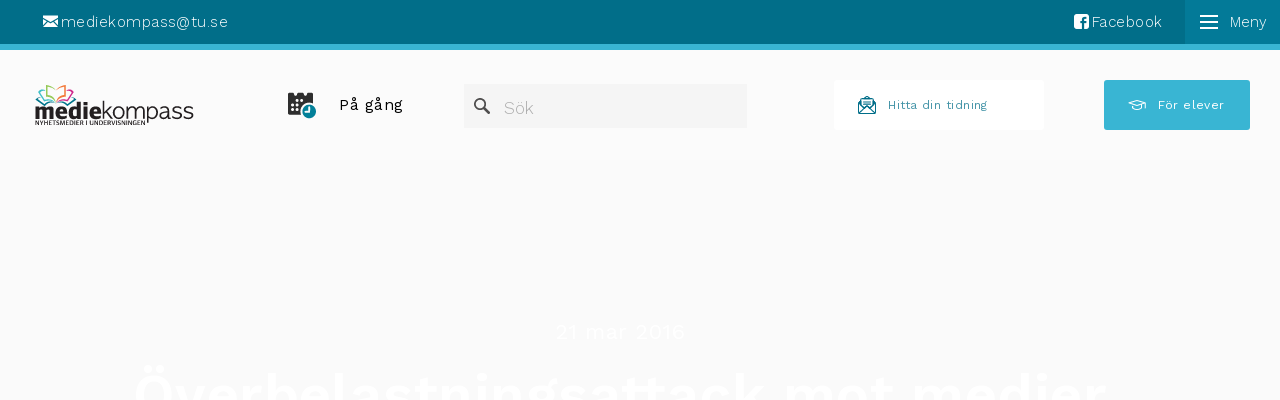

--- FILE ---
content_type: text/html; charset=UTF-8
request_url: https://mediekompass.se/nyheter/1682/
body_size: 13812
content:
<!DOCTYPE html>
<!--[if lte IE 8]><html class="ie ie8" lang="sv-SE"><![endif]-->
<!--[if IE 9]><html class="ie ie9" lang="sv-SE"><![endif]-->
<!--[if lt IE 9]><![endif]-->
<!--[if gt IE 9]><!-->
<html lang="sv-SE">
<!--<![endif]-->

<head>
    <meta charset="UTF-8" />
    <meta http-equiv="X-UA-Compatible" content="IE=edge,chrome=1" />
    <title>Överbelastningsattack mot medier - Mediekompass</title>
    <meta name="viewport" content="width=device-width, initial-scale=1, maximum-scale=1">
    <link rel="icon" type="image/x-icon" href="https://mediekompass.se/wp-content/themes/mediekompass23/assets/src/images/favicon.ico" />
        <link rel="icon" type="image/png" href="https://mediekompass.se/wp-content/themes/mediekompass23/assets/src/images/favicon.png" />
    <!-- <script src="https://mediekompass.se/wp-content/themes/mediekompass23/assets/src/js/core/modernizr.min.js"></script> -->
                <style type="text/css">
            @font-face {
              font-family: "mediekompass";
              font-weight: normal;
              font-style: normal;
              src: url("https://mediekompass.se/wp-content/themes/mediekompass23/assets/src/fonts/mediekompass.eot");
              src: url("https://mediekompass.se/wp-content/themes/mediekompass23/assets/src/fonts/mediekompass.eot?#iefix") format("embedded-opentype"),
                   url("https://mediekompass.se/wp-content/themes/mediekompass23/assets/src/fonts/mediekompass.woff") format("woff"),
                   url("https://mediekompass.se/wp-content/themes/mediekompass23/assets/src/fonts/mediekompass.ttf") format("truetype"),
                   url("https://mediekompass.se/wp-content/themes/mediekompass23/assets/src/fonts/mediekompass.svg#mediekompass") format("svg"); }
        </style>
        <!-- <link rel="stylesheet" type="text/css" media="all" href="" /> -->
    <link href="https://mediekompass.se/wp-content/themes/mediekompass23/assets/dist/print.css" media="print" rel="stylesheet" type="text/css" />
    <meta name='robots' content='index, follow, max-image-preview:large, max-snippet:-1, max-video-preview:-1' />
<script id="cookieyes" type="text/javascript" src="https://cdn-cookieyes.com/client_data/55e702a2f5d5ca54563ce90d/script.js"></script>
            <script data-no-defer="1" data-ezscrex="false" data-cfasync="false" data-pagespeed-no-defer data-cookieconsent="ignore">
                var ctPublicFunctions = {"_ajax_nonce":"90d33797bf","_rest_nonce":"98a53d43ea","_ajax_url":"\/wp-admin\/admin-ajax.php","_rest_url":"https:\/\/mediekompass.se\/wp-json\/","data__cookies_type":"none","data__ajax_type":"rest","data__bot_detector_enabled":"1","data__frontend_data_log_enabled":1,"cookiePrefix":"","wprocket_detected":false,"host_url":"mediekompass.se","text__ee_click_to_select":"Click to select the whole data","text__ee_original_email":"The complete one is","text__ee_got_it":"Got it","text__ee_blocked":"Blocked","text__ee_cannot_connect":"Cannot connect","text__ee_cannot_decode":"Can not decode email. Unknown reason","text__ee_email_decoder":"CleanTalk email decoder","text__ee_wait_for_decoding":"The magic is on the way!","text__ee_decoding_process":"Please wait a few seconds while we decode the contact data."}
            </script>
        
            <script data-no-defer="1" data-ezscrex="false" data-cfasync="false" data-pagespeed-no-defer data-cookieconsent="ignore">
                var ctPublic = {"_ajax_nonce":"90d33797bf","settings__forms__check_internal":"0","settings__forms__check_external":"0","settings__forms__force_protection":"0","settings__forms__search_test":"1","settings__forms__wc_add_to_cart":"0","settings__data__bot_detector_enabled":"1","settings__sfw__anti_crawler":0,"blog_home":"https:\/\/mediekompass.se\/","pixel__setting":"3","pixel__enabled":false,"pixel__url":null,"data__email_check_before_post":"1","data__email_check_exist_post":"1","data__cookies_type":"none","data__key_is_ok":true,"data__visible_fields_required":true,"wl_brandname":"Anti-Spam by CleanTalk","wl_brandname_short":"CleanTalk","ct_checkjs_key":2022936955,"emailEncoderPassKey":"8fe6418c35530030248cad81b0f4b9d9","bot_detector_forms_excluded":"W10=","advancedCacheExists":false,"varnishCacheExists":false,"wc_ajax_add_to_cart":false}
            </script>
        
	<!-- This site is optimized with the Yoast SEO plugin v26.7 - https://yoast.com/wordpress/plugins/seo/ -->
	<meta name="description" content="Flera svenska mediehus utsattes för en kraftfull överbelastningsattack i lördags. Dagens Nyheter, Många deltar ofrivilligt i attacken Svenska Dagbladet," />
	<link rel="canonical" href="https://mediekompass.se/nyheter/1682/" />
	<meta property="og:locale" content="sv_SE" />
	<meta property="og:type" content="article" />
	<meta property="og:title" content="Överbelastningsattack mot medier - Mediekompass" />
	<meta property="og:description" content="Flera svenska mediehus utsattes för en kraftfull överbelastningsattack i lördags. Dagens Nyheter, Många deltar ofrivilligt i attacken Svenska Dagbladet," />
	<meta property="og:url" content="https://mediekompass.se/nyheter/1682/" />
	<meta property="og:site_name" content="Mediekompass" />
	<meta property="article:modified_time" content="2016-03-21T08:45:46+00:00" />
	<meta property="og:image" content="https://mediekompass.se/wp-content/uploads/2014/05/tidningsbunt_S.jpg" />
	<meta property="og:image:width" content="320" />
	<meta property="og:image:height" content="217" />
	<meta property="og:image:type" content="image/jpeg" />
	<script type="application/ld+json" class="yoast-schema-graph">{"@context":"https://schema.org","@graph":[{"@type":"WebPage","@id":"https://mediekompass.se/nyheter/1682/","url":"https://mediekompass.se/nyheter/1682/","name":"Överbelastningsattack mot medier - Mediekompass","isPartOf":{"@id":"https://mediekompass.se/#website"},"datePublished":"2016-03-21T08:03:09+00:00","dateModified":"2016-03-21T08:45:46+00:00","description":"Flera svenska mediehus utsattes för en kraftfull överbelastningsattack i lördags. Dagens Nyheter, Många deltar ofrivilligt i attacken Svenska Dagbladet,","breadcrumb":{"@id":"https://mediekompass.se/nyheter/1682/#breadcrumb"},"inLanguage":"sv-SE","potentialAction":[{"@type":"ReadAction","target":["https://mediekompass.se/nyheter/1682/"]}]},{"@type":"BreadcrumbList","@id":"https://mediekompass.se/nyheter/1682/#breadcrumb","itemListElement":[{"@type":"ListItem","position":1,"name":"News","item":"https://mediekompass.se/nyheter/"},{"@type":"ListItem","position":2,"name":"Överbelastningsattack mot medier"}]},{"@type":"WebSite","@id":"https://mediekompass.se/#website","url":"https://mediekompass.se/","name":"Mediekompass","description":"Nyhetsmedier i undervisningen","potentialAction":[{"@type":"SearchAction","target":{"@type":"EntryPoint","urlTemplate":"https://mediekompass.se/?s={search_term_string}"},"query-input":{"@type":"PropertyValueSpecification","valueRequired":true,"valueName":"search_term_string"}}],"inLanguage":"sv-SE"}]}</script>
	<!-- / Yoast SEO plugin. -->


<link rel='dns-prefetch' href='//fd.cleantalk.org' />
<link rel='dns-prefetch' href='//cdn.polyfill.io' />
<link rel='dns-prefetch' href='//maps.googleapis.com' />
<link rel='dns-prefetch' href='//meet.jit.si' />
<link rel='dns-prefetch' href='//fonts.googleapis.com' />
<link rel="alternate" title="oEmbed (JSON)" type="application/json+oembed" href="https://mediekompass.se/wp-json/oembed/1.0/embed?url=https%3A%2F%2Fmediekompass.se%2Fnyheter%2F1682%2F" />
<link rel="alternate" title="oEmbed (XML)" type="text/xml+oembed" href="https://mediekompass.se/wp-json/oembed/1.0/embed?url=https%3A%2F%2Fmediekompass.se%2Fnyheter%2F1682%2F&#038;format=xml" />
<style id='wp-img-auto-sizes-contain-inline-css' type='text/css'>
img:is([sizes=auto i],[sizes^="auto," i]){contain-intrinsic-size:3000px 1500px}
/*# sourceURL=wp-img-auto-sizes-contain-inline-css */
</style>
<style id='wp-emoji-styles-inline-css' type='text/css'>

	img.wp-smiley, img.emoji {
		display: inline !important;
		border: none !important;
		box-shadow: none !important;
		height: 1em !important;
		width: 1em !important;
		margin: 0 0.07em !important;
		vertical-align: -0.1em !important;
		background: none !important;
		padding: 0 !important;
	}
/*# sourceURL=wp-emoji-styles-inline-css */
</style>
<style id='wp-block-library-inline-css' type='text/css'>
:root{--wp-block-synced-color:#7a00df;--wp-block-synced-color--rgb:122,0,223;--wp-bound-block-color:var(--wp-block-synced-color);--wp-editor-canvas-background:#ddd;--wp-admin-theme-color:#007cba;--wp-admin-theme-color--rgb:0,124,186;--wp-admin-theme-color-darker-10:#006ba1;--wp-admin-theme-color-darker-10--rgb:0,107,160.5;--wp-admin-theme-color-darker-20:#005a87;--wp-admin-theme-color-darker-20--rgb:0,90,135;--wp-admin-border-width-focus:2px}@media (min-resolution:192dpi){:root{--wp-admin-border-width-focus:1.5px}}.wp-element-button{cursor:pointer}:root .has-very-light-gray-background-color{background-color:#eee}:root .has-very-dark-gray-background-color{background-color:#313131}:root .has-very-light-gray-color{color:#eee}:root .has-very-dark-gray-color{color:#313131}:root .has-vivid-green-cyan-to-vivid-cyan-blue-gradient-background{background:linear-gradient(135deg,#00d084,#0693e3)}:root .has-purple-crush-gradient-background{background:linear-gradient(135deg,#34e2e4,#4721fb 50%,#ab1dfe)}:root .has-hazy-dawn-gradient-background{background:linear-gradient(135deg,#faaca8,#dad0ec)}:root .has-subdued-olive-gradient-background{background:linear-gradient(135deg,#fafae1,#67a671)}:root .has-atomic-cream-gradient-background{background:linear-gradient(135deg,#fdd79a,#004a59)}:root .has-nightshade-gradient-background{background:linear-gradient(135deg,#330968,#31cdcf)}:root .has-midnight-gradient-background{background:linear-gradient(135deg,#020381,#2874fc)}:root{--wp--preset--font-size--normal:16px;--wp--preset--font-size--huge:42px}.has-regular-font-size{font-size:1em}.has-larger-font-size{font-size:2.625em}.has-normal-font-size{font-size:var(--wp--preset--font-size--normal)}.has-huge-font-size{font-size:var(--wp--preset--font-size--huge)}.has-text-align-center{text-align:center}.has-text-align-left{text-align:left}.has-text-align-right{text-align:right}.has-fit-text{white-space:nowrap!important}#end-resizable-editor-section{display:none}.aligncenter{clear:both}.items-justified-left{justify-content:flex-start}.items-justified-center{justify-content:center}.items-justified-right{justify-content:flex-end}.items-justified-space-between{justify-content:space-between}.screen-reader-text{border:0;clip-path:inset(50%);height:1px;margin:-1px;overflow:hidden;padding:0;position:absolute;width:1px;word-wrap:normal!important}.screen-reader-text:focus{background-color:#ddd;clip-path:none;color:#444;display:block;font-size:1em;height:auto;left:5px;line-height:normal;padding:15px 23px 14px;text-decoration:none;top:5px;width:auto;z-index:100000}html :where(.has-border-color){border-style:solid}html :where([style*=border-top-color]){border-top-style:solid}html :where([style*=border-right-color]){border-right-style:solid}html :where([style*=border-bottom-color]){border-bottom-style:solid}html :where([style*=border-left-color]){border-left-style:solid}html :where([style*=border-width]){border-style:solid}html :where([style*=border-top-width]){border-top-style:solid}html :where([style*=border-right-width]){border-right-style:solid}html :where([style*=border-bottom-width]){border-bottom-style:solid}html :where([style*=border-left-width]){border-left-style:solid}html :where(img[class*=wp-image-]){height:auto;max-width:100%}:where(figure){margin:0 0 1em}html :where(.is-position-sticky){--wp-admin--admin-bar--position-offset:var(--wp-admin--admin-bar--height,0px)}@media screen and (max-width:600px){html :where(.is-position-sticky){--wp-admin--admin-bar--position-offset:0px}}

/*# sourceURL=wp-block-library-inline-css */
</style><style id='global-styles-inline-css' type='text/css'>
:root{--wp--preset--aspect-ratio--square: 1;--wp--preset--aspect-ratio--4-3: 4/3;--wp--preset--aspect-ratio--3-4: 3/4;--wp--preset--aspect-ratio--3-2: 3/2;--wp--preset--aspect-ratio--2-3: 2/3;--wp--preset--aspect-ratio--16-9: 16/9;--wp--preset--aspect-ratio--9-16: 9/16;--wp--preset--color--black: #000000;--wp--preset--color--cyan-bluish-gray: #abb8c3;--wp--preset--color--white: #ffffff;--wp--preset--color--pale-pink: #f78da7;--wp--preset--color--vivid-red: #cf2e2e;--wp--preset--color--luminous-vivid-orange: #ff6900;--wp--preset--color--luminous-vivid-amber: #fcb900;--wp--preset--color--light-green-cyan: #7bdcb5;--wp--preset--color--vivid-green-cyan: #00d084;--wp--preset--color--pale-cyan-blue: #8ed1fc;--wp--preset--color--vivid-cyan-blue: #0693e3;--wp--preset--color--vivid-purple: #9b51e0;--wp--preset--gradient--vivid-cyan-blue-to-vivid-purple: linear-gradient(135deg,rgb(6,147,227) 0%,rgb(155,81,224) 100%);--wp--preset--gradient--light-green-cyan-to-vivid-green-cyan: linear-gradient(135deg,rgb(122,220,180) 0%,rgb(0,208,130) 100%);--wp--preset--gradient--luminous-vivid-amber-to-luminous-vivid-orange: linear-gradient(135deg,rgb(252,185,0) 0%,rgb(255,105,0) 100%);--wp--preset--gradient--luminous-vivid-orange-to-vivid-red: linear-gradient(135deg,rgb(255,105,0) 0%,rgb(207,46,46) 100%);--wp--preset--gradient--very-light-gray-to-cyan-bluish-gray: linear-gradient(135deg,rgb(238,238,238) 0%,rgb(169,184,195) 100%);--wp--preset--gradient--cool-to-warm-spectrum: linear-gradient(135deg,rgb(74,234,220) 0%,rgb(151,120,209) 20%,rgb(207,42,186) 40%,rgb(238,44,130) 60%,rgb(251,105,98) 80%,rgb(254,248,76) 100%);--wp--preset--gradient--blush-light-purple: linear-gradient(135deg,rgb(255,206,236) 0%,rgb(152,150,240) 100%);--wp--preset--gradient--blush-bordeaux: linear-gradient(135deg,rgb(254,205,165) 0%,rgb(254,45,45) 50%,rgb(107,0,62) 100%);--wp--preset--gradient--luminous-dusk: linear-gradient(135deg,rgb(255,203,112) 0%,rgb(199,81,192) 50%,rgb(65,88,208) 100%);--wp--preset--gradient--pale-ocean: linear-gradient(135deg,rgb(255,245,203) 0%,rgb(182,227,212) 50%,rgb(51,167,181) 100%);--wp--preset--gradient--electric-grass: linear-gradient(135deg,rgb(202,248,128) 0%,rgb(113,206,126) 100%);--wp--preset--gradient--midnight: linear-gradient(135deg,rgb(2,3,129) 0%,rgb(40,116,252) 100%);--wp--preset--font-size--small: 13px;--wp--preset--font-size--medium: 20px;--wp--preset--font-size--large: 36px;--wp--preset--font-size--x-large: 42px;--wp--preset--spacing--20: 0.44rem;--wp--preset--spacing--30: 0.67rem;--wp--preset--spacing--40: 1rem;--wp--preset--spacing--50: 1.5rem;--wp--preset--spacing--60: 2.25rem;--wp--preset--spacing--70: 3.38rem;--wp--preset--spacing--80: 5.06rem;--wp--preset--shadow--natural: 6px 6px 9px rgba(0, 0, 0, 0.2);--wp--preset--shadow--deep: 12px 12px 50px rgba(0, 0, 0, 0.4);--wp--preset--shadow--sharp: 6px 6px 0px rgba(0, 0, 0, 0.2);--wp--preset--shadow--outlined: 6px 6px 0px -3px rgb(255, 255, 255), 6px 6px rgb(0, 0, 0);--wp--preset--shadow--crisp: 6px 6px 0px rgb(0, 0, 0);}:where(.is-layout-flex){gap: 0.5em;}:where(.is-layout-grid){gap: 0.5em;}body .is-layout-flex{display: flex;}.is-layout-flex{flex-wrap: wrap;align-items: center;}.is-layout-flex > :is(*, div){margin: 0;}body .is-layout-grid{display: grid;}.is-layout-grid > :is(*, div){margin: 0;}:where(.wp-block-columns.is-layout-flex){gap: 2em;}:where(.wp-block-columns.is-layout-grid){gap: 2em;}:where(.wp-block-post-template.is-layout-flex){gap: 1.25em;}:where(.wp-block-post-template.is-layout-grid){gap: 1.25em;}.has-black-color{color: var(--wp--preset--color--black) !important;}.has-cyan-bluish-gray-color{color: var(--wp--preset--color--cyan-bluish-gray) !important;}.has-white-color{color: var(--wp--preset--color--white) !important;}.has-pale-pink-color{color: var(--wp--preset--color--pale-pink) !important;}.has-vivid-red-color{color: var(--wp--preset--color--vivid-red) !important;}.has-luminous-vivid-orange-color{color: var(--wp--preset--color--luminous-vivid-orange) !important;}.has-luminous-vivid-amber-color{color: var(--wp--preset--color--luminous-vivid-amber) !important;}.has-light-green-cyan-color{color: var(--wp--preset--color--light-green-cyan) !important;}.has-vivid-green-cyan-color{color: var(--wp--preset--color--vivid-green-cyan) !important;}.has-pale-cyan-blue-color{color: var(--wp--preset--color--pale-cyan-blue) !important;}.has-vivid-cyan-blue-color{color: var(--wp--preset--color--vivid-cyan-blue) !important;}.has-vivid-purple-color{color: var(--wp--preset--color--vivid-purple) !important;}.has-black-background-color{background-color: var(--wp--preset--color--black) !important;}.has-cyan-bluish-gray-background-color{background-color: var(--wp--preset--color--cyan-bluish-gray) !important;}.has-white-background-color{background-color: var(--wp--preset--color--white) !important;}.has-pale-pink-background-color{background-color: var(--wp--preset--color--pale-pink) !important;}.has-vivid-red-background-color{background-color: var(--wp--preset--color--vivid-red) !important;}.has-luminous-vivid-orange-background-color{background-color: var(--wp--preset--color--luminous-vivid-orange) !important;}.has-luminous-vivid-amber-background-color{background-color: var(--wp--preset--color--luminous-vivid-amber) !important;}.has-light-green-cyan-background-color{background-color: var(--wp--preset--color--light-green-cyan) !important;}.has-vivid-green-cyan-background-color{background-color: var(--wp--preset--color--vivid-green-cyan) !important;}.has-pale-cyan-blue-background-color{background-color: var(--wp--preset--color--pale-cyan-blue) !important;}.has-vivid-cyan-blue-background-color{background-color: var(--wp--preset--color--vivid-cyan-blue) !important;}.has-vivid-purple-background-color{background-color: var(--wp--preset--color--vivid-purple) !important;}.has-black-border-color{border-color: var(--wp--preset--color--black) !important;}.has-cyan-bluish-gray-border-color{border-color: var(--wp--preset--color--cyan-bluish-gray) !important;}.has-white-border-color{border-color: var(--wp--preset--color--white) !important;}.has-pale-pink-border-color{border-color: var(--wp--preset--color--pale-pink) !important;}.has-vivid-red-border-color{border-color: var(--wp--preset--color--vivid-red) !important;}.has-luminous-vivid-orange-border-color{border-color: var(--wp--preset--color--luminous-vivid-orange) !important;}.has-luminous-vivid-amber-border-color{border-color: var(--wp--preset--color--luminous-vivid-amber) !important;}.has-light-green-cyan-border-color{border-color: var(--wp--preset--color--light-green-cyan) !important;}.has-vivid-green-cyan-border-color{border-color: var(--wp--preset--color--vivid-green-cyan) !important;}.has-pale-cyan-blue-border-color{border-color: var(--wp--preset--color--pale-cyan-blue) !important;}.has-vivid-cyan-blue-border-color{border-color: var(--wp--preset--color--vivid-cyan-blue) !important;}.has-vivid-purple-border-color{border-color: var(--wp--preset--color--vivid-purple) !important;}.has-vivid-cyan-blue-to-vivid-purple-gradient-background{background: var(--wp--preset--gradient--vivid-cyan-blue-to-vivid-purple) !important;}.has-light-green-cyan-to-vivid-green-cyan-gradient-background{background: var(--wp--preset--gradient--light-green-cyan-to-vivid-green-cyan) !important;}.has-luminous-vivid-amber-to-luminous-vivid-orange-gradient-background{background: var(--wp--preset--gradient--luminous-vivid-amber-to-luminous-vivid-orange) !important;}.has-luminous-vivid-orange-to-vivid-red-gradient-background{background: var(--wp--preset--gradient--luminous-vivid-orange-to-vivid-red) !important;}.has-very-light-gray-to-cyan-bluish-gray-gradient-background{background: var(--wp--preset--gradient--very-light-gray-to-cyan-bluish-gray) !important;}.has-cool-to-warm-spectrum-gradient-background{background: var(--wp--preset--gradient--cool-to-warm-spectrum) !important;}.has-blush-light-purple-gradient-background{background: var(--wp--preset--gradient--blush-light-purple) !important;}.has-blush-bordeaux-gradient-background{background: var(--wp--preset--gradient--blush-bordeaux) !important;}.has-luminous-dusk-gradient-background{background: var(--wp--preset--gradient--luminous-dusk) !important;}.has-pale-ocean-gradient-background{background: var(--wp--preset--gradient--pale-ocean) !important;}.has-electric-grass-gradient-background{background: var(--wp--preset--gradient--electric-grass) !important;}.has-midnight-gradient-background{background: var(--wp--preset--gradient--midnight) !important;}.has-small-font-size{font-size: var(--wp--preset--font-size--small) !important;}.has-medium-font-size{font-size: var(--wp--preset--font-size--medium) !important;}.has-large-font-size{font-size: var(--wp--preset--font-size--large) !important;}.has-x-large-font-size{font-size: var(--wp--preset--font-size--x-large) !important;}
/*# sourceURL=global-styles-inline-css */
</style>

<style id='classic-theme-styles-inline-css' type='text/css'>
/*! This file is auto-generated */
.wp-block-button__link{color:#fff;background-color:#32373c;border-radius:9999px;box-shadow:none;text-decoration:none;padding:calc(.667em + 2px) calc(1.333em + 2px);font-size:1.125em}.wp-block-file__button{background:#32373c;color:#fff;text-decoration:none}
/*# sourceURL=/wp-includes/css/classic-themes.min.css */
</style>
<link rel='stylesheet' id='cleantalk-public-css-css' href='https://mediekompass.se/wp-content/plugins/cleantalk-spam-protect/css/cleantalk-public.min.css?ver=6.70.1_1767788883' type='text/css' media='all' />
<link rel='stylesheet' id='cleantalk-email-decoder-css-css' href='https://mediekompass.se/wp-content/plugins/cleantalk-spam-protect/css/cleantalk-email-decoder.min.css?ver=6.70.1_1767788883' type='text/css' media='all' />
<link rel='stylesheet' id='style-css' href='https://mediekompass.se/wp-content/themes/mediekompass23/assets/dist/index.css?ver=1.0' type='text/css' media='screen' />
<link rel='stylesheet' id='fonts-css' href='https://fonts.googleapis.com/css2?family=Work+Sans:wght@300;400;500;600;700;900&#038;display=swap' type='text/css' media='screen,projection' />
<link rel='stylesheet' id='evcal_google_fonts-css' href='https://fonts.googleapis.com/css?family=Noto+Sans%3A400%2C400italic%2C700%7CMontserrat%3A700%2C800%2C900&#038;subset=latin%2Clatin-ext&#038;ver=4.3.5' type='text/css' media='all' />
<link rel='stylesheet' id='evcal_cal_default-css' href='//mediekompass.se/wp-content/plugins/eventON/assets/css/eventon_styles.css?ver=4.3.5' type='text/css' media='all' />
<link rel='stylesheet' id='evo_font_icons-css' href='//mediekompass.se/wp-content/plugins/eventON/assets/fonts/all.css?ver=4.3.5' type='text/css' media='all' />
<link rel='stylesheet' id='eventon_dynamic_styles-css' href='//mediekompass.se/wp-content/plugins/eventON/assets/css/eventon_dynamic_styles.css?ver=4.3.5' type='text/css' media='all' />
<link rel='stylesheet' id='evo_el_styles-css' href='//mediekompass.se/wp-content/plugins/eventon-event-lists/assets/el_styles.css?ver=6.9' type='text/css' media='all' />
<link rel='stylesheet' id='relevanssi-live-search-css' href='https://mediekompass.se/wp-content/plugins/relevanssi-live-ajax-search/assets/styles/style.css?ver=2.5' type='text/css' media='all' />
<script type="text/javascript" src="https://mediekompass.se/wp-content/plugins/cleantalk-spam-protect/js/apbct-public-bundle.min.js?ver=6.70.1_1767788883" id="apbct-public-bundle.min-js-js"></script>
<script type="text/javascript" src="https://fd.cleantalk.org/ct-bot-detector-wrapper.js?ver=6.70.1" id="ct_bot_detector-js" defer="defer" data-wp-strategy="defer"></script>
<script type="text/javascript" src="https://mediekompass.se/wp-includes/js/jquery/jquery.min.js?ver=3.7.1" id="jquery-core-js"></script>
<script type="text/javascript" src="https://mediekompass.se/wp-includes/js/jquery/jquery-migrate.min.js?ver=3.4.1" id="jquery-migrate-js"></script>
<script type="text/javascript" src="https://cdnjs.cloudflare.com/polyfill/v2/polyfill.min.js?features=es6,Array.prototype.includes" id="polyfill-js"></script>
<script type="text/javascript" src="https://mediekompass.se/wp-content/themes/mediekompass23/assets/src/scripts/shuffle.min.js" id="shuffle-js"></script>
<script type="text/javascript" id="evo-inlinescripts-header-js-after">
/* <![CDATA[ */
jQuery(document).ready(function($){});
//# sourceURL=evo-inlinescripts-header-js-after
/* ]]> */
</script>
<link rel="https://api.w.org/" href="https://mediekompass.se/wp-json/" /><link rel="EditURI" type="application/rsd+xml" title="RSD" href="https://mediekompass.se/xmlrpc.php?rsd" />
<link rel='shortlink' href='https://mediekompass.se/?p=1682' />


<!-- EventON Version -->
<meta name="generator" content="EventON 4.3.5" />

		<style type="text/css" id="wp-custom-css">
			body.single-publicistguide .blockquote-large {
	color: #fff !important;
}

.pop-up-window-image {
	border-radius: 50%;
}

.pop-up-window-phone .info .text-info,
.pop-up-window .info .text-info {
	color: #000;
	margin-bottom: 0;
}

.pop-up-window-phone .link-holder,
.pop-up-window .link-holder {
}

.pop-up-window-phone .info div:nth-child(2),
.pop-up-window .info div:nth-child(2) {
	display: flex;
	flex-direction: column;
	justify-content: center;
}

.contact-fab {
	display: initial;
}

.contact-fab .button {
	display: flex !important;
}		</style>
			<script>
	var waitForTrackerCount = 0;
	function matomoWaitForTracker() {
	  if (typeof _paq === 'undefined') {
		if (waitForTrackerCount < 40) {
		  setTimeout(matomoWaitForTracker, 250);
		  waitForTrackerCount++;
		  return;
		}
	  } else {
		document.addEventListener("cookieyes_consent_update", function (eventData) {
			const data = eventData.detail;
			consentSet(data);
		});   
	  }
	}
	function consentSet(data) {
	   if (data.accepted.includes("analytics")) {
		   _paq.push(['setCookieConsentGiven']);
		   _paq.push(['setConsentGiven']);
	   } else {
		   _paq.push(['forgetCookieConsentGiven']);
		   _paq.push(['forgetConsentGiven']);
	   }
	}
	document.addEventListener('DOMContentLoaded', matomoWaitForTracker());
	</script>
	
	<!-- Matomo -->
	<script type="text/javascript">
	/* <![CDATA[ */
	var _paq = window._paq = window._paq || [];
	_paq.push(['requireCookieConsent']);
	_paq.push(['trackPageView']);
	_paq.push(['enableLinkTracking']);
	_paq.push(['alwaysUseSendBeacon']);
	_paq.push(['setTrackerUrl', "\/\/mediekompass.se\/wp-content\/plugins\/matomo\/app\/matomo.php"]);
	_paq.push(['setSiteId', '1']);
	var d=document, g=d.createElement('script'), s=d.getElementsByTagName('script')[0];
	g.type='text/javascript'; g.async=true; g.src="\/\/mediekompass.se\/wp-content\/uploads\/matomo\/matomo.js"; s.parentNode.insertBefore(g,s);
	/* ]]> */
	</script>
	<!-- End Matomo Code -->
</head>

<body class="wp-singular newsitem-template-default single single-newsitem postid-1682 wp-theme-mediekompass23">
    <div class="overley">
            </div>

    <!-- begin the site -->
    <div class="site" id="top">
        <!-- begin topbar -->
        <div class="topbar">
            <div class="leftbox">
                                                    <div class='info-box'>
                        <a href="mailto:mediekompass@tu.se"><span class="icon-mail"></span>mediekompass@tu.se</a>                    </div>
                            </div>
            <div class="rightbox">
                                                    <div class='info-box'>
                        <a href="https://www.facebook.com/Mediekompass?fref=ts" target="_blank" rel="noopener"><span class="icon-facebook-rect"></span>Facebook</a>
                    </div>
                
                
                    <button class="header-hamburger hamburger hamburger--boring" type="button">
        <span class="hamburger-box">
            <span class="hamburger-inner"></span>
        </span>
    </button>
                    <section class="mobile-menu__wrapper__overlay">
    <div class="mobile-menu__top">
        <button class="mobile-menu__close"></button>
    </div>
    <div class="mobile-menu__content">
        <nav class="menu main-menu--mobile"><ul class="menu main-menu"><li id="menu-item-15" class="menu-item menu-item-type-post_type menu-item-object-page menu-item-15"><a href="https://mediekompass.se/om-mediekompass/">Om Mediekompass</a></li>
<li id="menu-item-4121" class="menu-item menu-item-type-post_type menu-item-object-page menu-item-4121"><a href="https://mediekompass.se/boka-var-mediepedagog/">Boka vår mediepedagog</a></li>
<li id="menu-item-4120" class="menu-item menu-item-type-post_type menu-item-object-page menu-item-4120"><a href="https://mediekompass.se/agenda-2030/">Agenda 2030</a></li>
<li id="menu-item-5238" class="menu-item menu-item-type-custom menu-item-object-custom menu-item-5238"><a href="/skrivarskola/">Skrivarskola</a></li>
<li id="menu-item-5239" class="menu-item menu-item-type-custom menu-item-object-custom menu-item-5239"><a href="/nutidskryss/">Nutidskryss</a></li>
<li id="menu-item-5234" class="menu-item menu-item-type-post_type menu-item-object-page menu-item-5234"><a href="https://mediekompass.se/tidningsveckan/">Tidningsveckan</a></li>
<li id="menu-item-4119" class="menu-item menu-item-type-post_type menu-item-object-page menu-item-4119"><a href="https://mediekompass.se/unga-journalistpriset/">Unga Journalistpriset</a></li>
<li id="menu-item-5236" class="menu-item menu-item-type-post_type menu-item-object-page menu-item-5236"><a href="https://mediekompass.se/evenemang/">På gång</a></li>
<li id="menu-item-3181" class="menu-item menu-item-type-post_type_archive menu-item-object-newsitem menu-item-3181"><a href="https://mediekompass.se/nyheter/">Nyheter</a></li>
<li id="menu-item-5233" class="menu-item menu-item-type-post_type menu-item-object-page menu-item-5233"><a href="https://mediekompass.se/lattlast-och-for-barn/">Lättläst &#038; för barn</a></li>
</ul></nav>    </div>
</section>
            </div>
        </div>
        <!-- end topbar -->
        <!-- begin header -->
        <header class="site-header">
            <div class="logo-container">
                <a class="site-logo" href="https://mediekompass.se/" title="Överbelastningsattack mot medier - Mediekompass">
                    <img class="site-logo_image" src="https://mediekompass.se/wp-content/themes/mediekompass23/assets/src/images/logo.svg" title="Överbelastningsattack mot medier - Mediekompass" alt="Överbelastningsattack mot medier - Mediekompass" />
                </a>
            </div>
            <div class="navigation-container">
                <nav class="main-nav"><ul class="menu main-menu"><li id="menu-item-3087" class="icon-pa-gang menu-item menu-item-type-custom menu-item-object-custom menu-item-3087"><a href="/evenemang">På gång</a></li>
</ul></nav>            </div>

            <div class="search-container">
                <div class="search-minified ">
                    <a id="search-toggle" class="search-toggle" href="#" title="visa sökfält">v</a>
                </div>
                <div class="search-head">
                    <ul class="widgets">
                        <li id="search-3" class="widget widget_search"><form apbct-form-sign="native_search" method="get" id="searchform" action="https://mediekompass.se/">
	<div class="field-wrapper">
		<label class="label" for="search">Sök</label>
		<input type="text" value="" name="s" data-rlvlive="true" data-rlvparentel="#rlvlive_1" data-rlvconfig="default" id="s" />
		<input type="submit" id="searchsubmit" value="Sök" />
	</div>
<input
                    class="apbct_special_field apbct_email_id__search_form"
                    name="apbct__email_id__search_form"
                    aria-label="apbct__label_id__search_form"
                    type="text" size="30" maxlength="200" autocomplete="off"
                    value=""
                /><input
                   id="apbct_submit_id__search_form" 
                   class="apbct_special_field apbct__email_id__search_form"
                   name="apbct__label_id__search_form"
                   aria-label="apbct_submit_name__search_form"
                   type="submit"
                   size="30"
                   maxlength="200"
                   value="3769"
               /><span class="relevanssi-live-search-instructions">När automatisk komplettering av resultat är tillgängliga använder du upp- och nedpilarna för att granska och enter-tangenten för besöka önskad sida. På enheter med pekskärm kan man peka eller svepa för att välja innehåll.</span><div id="rlvlive_1"></div></form></li>
                    </ul>
                </div>

            </div>
            <div class="quicklinks-container">
                                                    <a class="large-button no-effect second_button" href="/hitta-din-tidning/" target=""><span class="icon-bluemail icon-inline-left"></span>Hitta din tidning</a>
                            </div>
            <div class="quicklinks-container">
                                                    <a class="large-button no-effect" href="/elev/" target=""><span class="icon-whitehat icon-inline-left"></span>För elever</a>
                            </div>
        </header>
        <!-- end header -->


        <section class="page-content primary" role="main">

            
<div class="hero-image subsite" style="background-size:cover;background-image:url('');">
    <div class="the-content">
        <div class="the-text" data-aos="fade-up">
            <p>21 mar 2016</p>
            <h1>Överbelastningsattack mot medier</h1>
            <h2></h2>

            <!--                           -->

            
            <!-- show the filter buttons only on the archive page -->
                        <!-- end filter buttons -->
        </div>
    </div>
    <div class="divider">
        <!-- <svg id="Layer_1" data-name="Layer 1" xmlns="http://www.w3.org/2000/svg" viewBox="0 0 1920 187.81"><defs><style>.svgcolor{fill:#fff;}</style></defs><path class="svgcolor" d="M0,57C0,60.48,56.46,72.09,60.14,73c55.82,13.42,112.28,24.19,169,33.11,85.74,13.5,172.17,22.6,258.81,27.68a2758.33,2758.33,0,0,0,329.6-.39q93-5.68,185.39-17.78c56.31-7.39,113.83-14.44,168.72-29.25,69.68-18.81,137.85-40.26,209.28-53.83A1843,1843,0,0,1,1693.35.26a1706,1706,0,0,1,226.65,11V187.81H0Z"/></svg> -->
        <svg id="Layer_1" data-name="Layer 1" xmlns="http://www.w3.org/2000/svg" viewBox="0 0 1920 187.81">
            <defs>
                <style>
                    .svgcolor {
                        fill: #FAFAFA !important;
                    }
                </style>
            </defs>
            <path class="svgcolor" d="M0,57C0,60.48,56.46,72.09,60.14,73c55.82,13.42,112.28,24.19,169,33.11,85.74,13.5,172.17,22.6,258.81,27.68a2758.33,2758.33,0,0,0,329.6-.39q93-5.68,185.39-17.78c56.31-7.39,113.83-14.44,168.72-29.25,69.68-18.81,137.85-40.26,209.28-53.83A1843,1843,0,0,1,1693.35.26a1706,1706,0,0,1,226.65,11V187.81H0Z" />
        </svg>
    </div>
</div>
            <!--  BEGIN SUBPAGES HERO -->
                            <section role="complementary">
                    <div class="around-second-nav">
                        <div class="second-navigation">
                                                                                                
                                    
                                        <a class="part icon-button lektionstips " href="https://mediekompass.se/lektionstips">
                                            <span class="icon-lektionstips icon-inline-left"></span>Lektionstips                                            <span class="icon-right"></span>
                                        </a>

                                    
                                        <a class="part icon-button skrivarskola " href="https://mediekompass.se/skrivarskola">
                                            <span class="icon-skrivarskola icon-inline-left"></span>Skrivarskola                                            <span class="icon-right"></span>
                                        </a>

                                    
                                        <a class="part icon-button nutidskryss " href="https://mediekompass.se/nutidskryss">
                                            <span class="icon-nutidskryss icon-inline-left"></span>Nutidskryss                                            <span class="icon-right"></span>
                                        </a>

                                                                                                                        </div>
                    </div>
                </section>
                        <!-- END SUBPAGES HERO -->
            <div class="site-content">
<section class="page-content primary" role="main">
    <div class="container ordinary">

        <article id="post-1682" class="post-1682 newsitem type-newsitem status-publish hentry category-nyhetstips">
            
            <div class="post-content">

                <div class="left">
                    <div class="text">

                        <div class="before-flexible-content">
                            <div class="before-flexible-content__inner">
                                <div class="more-details">
                                    <div class="the-subject"><span>Tema:</span>&nbsp;Nyhetstips</div>
                                </div>

                                <div class="print-document">
                                     <a class="print-btn" onclick="window.print();" href="#0" title="Skriv ut Överbelastningsattack mot medier">
                                        <span>Skriv ut</span>
                                    </a>
                                </div>
                            </div>
                        </div>

                        <hr>

                        <div class="flexible-content">
                            <p>Flera svenska mediehus utsattes för en kraftfull överbelastningsattack i lördags.</p>
<p>Dagens Nyheter, <a href="http://www.dn.se/nyheter/sverige/manga-deltar-ofrivilligt-i-attacken/" target="_blank">Många deltar ofrivilligt i attacken</a></p>
<p>Svenska Dagbladet, <a href="http://www.svd.se/attacken-tog-mediehusen-med-byxorna-nere/om/attacken-mot-svenska-nyhetssajter" target="_blank">Attacken tog mediehusen med byxorna nere</a></p>
<p>Sydsvenskan, <a href="http://www.sydsvenskan.se/sverige/medieattack-rysslandsspar-tonas-ned/" target="_blank">Medieattack: Rysslandsspår tonas ned</a></p>
<p>Dagens Media,<a href="http://www.dagensmedia.se/medier/digitalt/it-attackens-mal-att-sanka-bonnier-och-schibsted-6534136" target="_blank"> IT-attackens mål att sänka Bonnier och Schibsted</a></p>
<p>&nbsp;</p>
                        </div>
                    </div>
                </div>

                <!-- <div class="right">
	   				</div> -->

            </div>

        </article>

    </div>

</section>


            </div>
            <footer class="site-footer">
                <div class="divheight" style="background-color: #f8f8f8;">

                    <!-- <div style="filter: drop-shadow(0 10px 10px rgba(0, 0, 0, 0.2)); margin-bottom: 5em; z-index: -2; clip-path: inset(0 -10px -30px -10px);"> -->
                    <div style="filter: drop-shadow(0 -5px 10px rgba(0, 0, 0, 0.1)); clip-path: inset(-1000px 0 0 0); margin-top: 15em; display: block;">
                        <svg class="footerwave" id="Layer_1" data-name="Layer 1" xmlns="http://www.w3.org/2000/svg" viewBox="0 0 1920 187.81">
                            <defs>
                                <style>
                                    .cls-1 {
                                        fill: #f8f8f8;
                                    }
                                </style>
                            </defs>
                            <path id="iStock-1199536930-2" class="cls-1" d="M1920,116.37c-156.82,16.27-397,21.87-682.67-35.59-8.85-1.88-17.77-3.74-26.83-5.54l-.35-.07h0c-206.73-41-467.36-59.34-740.28-45.76C295.83,38.08,136.52,58.73.5,88L0,187.81H1920Z" />
                        </svg>
                    </div>
                    <div style="background-color: #f8f8f8">
                    </div>
                    <div class="footer-area">
                        <section class="footer-content footer-content--col">
                <div class="footer-content__col">
                                                                    <p><img decoding="async" class="footerlogo" src="/wp-content/themes/mediekompass23/assets/src/images/footerlogo.svg" alt="footerlogo" width="200" /></p>
                            </div>
                    <div class="footer-content__col">
                                                    <h3 class="pred">Vad är Mediekompass?</h3>
                                                    <p>Mediekompass är ett hjälpmedel för lärare som vill använda tidningar i undervisningen.</p>
<p>Bakom Mediekompass står Tidningsutgivarna (TU) som värnar om ett öppet och demokratiskt samhälle.</p>
<p>Ansvarig utgivare: Johan Taubert</p>
                            </div>
                    <div class="footer-content__col">
                                                                    <p><a href="/skrivarskola" class="small-button"><span class="icon-inline-left icon-bluepencils"></span>Skrivarskola <span class="icon-right"></span></a><br />
<a href="/lektionstips/" class="small-button"><span class="icon-inline-left icon-blueearth"></span>Lektionstips <span class="icon-right"></span></a><br />
<a href="/nutidskryss/" class="small-button"><span class="icon-inline-left icon-bluebrain"></span>Nutidskryss <span class="icon-right"></span></a></p>
                            </div>
        </section>
                        <a href="#top" class="back-to-top">
                            <span class="icon-up"></span></a>
                    </div>
                    <div id="cookies" style="display:none;">
                        <h1>Cookies</h1>
                        <p>Denna site använder en teknik som kallas cookies. Detta är en serie text som läggs in i kundens webbrowser vid besök på en webbsida. Cookies används för olika funktioner på hemsidan samt för statistik. Denna teknik används av de flesta webbsidor inklusive banker. Cookien innehåller ingen personlig information och kan inte spåras till någon specifik person.</p>
                        <p>Om kunden inte önskar möjliggöra användning av cookies, kan detta ställas in i webbläsaren. Vi kan dock inte garantera att denna sida fungerar korrekt utan cookies.</p>
                    </div>

                </div>
				
				<div class="produced-by-gota" style="background-color: #f8f8f8; display: flex; justify-content: center; padding-bottom: 2rem;">
                  <p style="font-size: .85rem;  font-weight: 400;">
                    <a style="color: rgba(0,0,0,0.45);" href="https://gotamedia.se/foretagsmarknad/brand-studio/" target="_blank">Producerad av Gota Media Brand Studio</a>
                  </p>
                </div>
            </footer>
            </div>
            <style media="screen">
                #pixelParallel {
                    position: absolute;
                    top: 0;
                    left: 0;
                    height: 100%;
                    width: 100%;
                    pointer-events: none;
                }

                #pixelParallel .pixelParallel-panel {
                    pointer-events: auto;
                }

                #pixelParallel .pixelParallel-image-inner {
                    position: relative;
                    width: 100%;
                    height: 100%;
                }

                #pixelParallel .pixelParallel-image-inner .pixelParallel-image {
                    width: 100%;
                    height: auto;
                }
            </style>
            <script type="speculationrules">
{"prefetch":[{"source":"document","where":{"and":[{"href_matches":"/*"},{"not":{"href_matches":["/wp-*.php","/wp-admin/*","/wp-content/uploads/*","/wp-content/*","/wp-content/plugins/*","/wp-content/themes/mediekompass23/*","/*\\?(.+)"]}},{"not":{"selector_matches":"a[rel~=\"nofollow\"]"}},{"not":{"selector_matches":".no-prefetch, .no-prefetch a"}}]},"eagerness":"conservative"}]}
</script>
		<script type="text/javascript" alt='evo_map_styles'>
		/*<![CDATA[*/
		var gmapstyles = 'default';
		/* ]]> */
		</script>		
		<div class='evo_elms'><em class='evo_tooltip_box'></em></div>		<style type="text/css">
			.relevanssi-live-search-results {
				opacity: 0;
				transition: opacity .25s ease-in-out;
				-moz-transition: opacity .25s ease-in-out;
				-webkit-transition: opacity .25s ease-in-out;
				height: 0;
				overflow: hidden;
				z-index: 9999995; /* Exceed SearchWP Modal Search Form overlay. */
				position: absolute;
				display: none;
			}

			.relevanssi-live-search-results-showing {
				display: block;
				opacity: 1;
				height: auto;
				overflow: auto;
			}

			.relevanssi-live-search-no-results, .relevanssi-live-search-didyoumean {
				padding: 0 1em;
			}
		</style>
		<script type="text/javascript">
/* <![CDATA[ */
	var relevanssi_rt_regex = /(&|\?)_(rt|rt_nonce)=(\w+)/g
	var newUrl = window.location.search.replace(relevanssi_rt_regex, '')
	if (newUrl.substr(0, 1) == '&') {
		newUrl = '?' + newUrl.substr(1)
	}
	history.replaceState(null, null, window.location.pathname + newUrl + window.location.hash)
/* ]]> */
</script>
<div id='evo_global_data' data-d='{"calendars":[]}'></div><div id='evo_lightboxes' class='evo_lightboxes' style='display:none'>					<div class='evo_lightbox eventcard eventon_events_list' id='' >
						<div class="evo_content_in">													
							<div class="evo_content_inin">
								<div class="evo_lightbox_content">
									<div class='evo_lb_closer'>
										<a class='evolbclose '>X</a>
									</div>
									<div class='evo_lightbox_body eventon_list_event evo_pop_body evcal_eventcard'> </div>
								</div>
							</div>							
						</div>
					</div>
					</div><script type="text/javascript" src="https://mediekompass.se/wp-content/themes/mediekompass23/assets/src/scripts/isotope.pkgd.min.js" id="isotope-js"></script>
<script type="text/javascript" src="https://mediekompass.se/wp-content/themes/mediekompass23/assets/dist/index.js?ver=1.0" id="app-js"></script>
<script type="text/javascript" src="https://maps.googleapis.com/maps/api/js?ver=1.0" id="evcal_gmaps-js"></script>
<script type="text/javascript" src="//mediekompass.se/wp-content/plugins/eventON/assets/js/maps/eventon_gen_maps.js?ver=4.3.5" id="eventon_gmaps-js"></script>
<script type="text/javascript" src="//mediekompass.se/wp-content/plugins/eventON/assets/js/eventon_functions.js?ver=4.3.5" id="evcal_functions-js"></script>
<script type="text/javascript" src="//mediekompass.se/wp-content/plugins/eventON/assets/js/lib/jquery.easing.1.3.js?ver=1.0" id="evcal_easing-js"></script>
<script type="text/javascript" src="https://mediekompass.se/wp-content/plugins/eventON/assets/js/lib/handlebars.js?ver=4.3.5" id="evo_handlebars-js"></script>
<script type="text/javascript" src="https://meet.jit.si/external_api.js?ver=4.3.5" id="evo_jitsi-js"></script>
<script type="text/javascript" src="//mediekompass.se/wp-content/plugins/eventON/assets/js/lib/jquery.mobile.min.js?ver=4.3.5" id="evo_mobile-js"></script>
<script type="text/javascript" src="https://mediekompass.se/wp-content/plugins/eventON/assets/js/lib/moment.min.js?ver=4.3.5" id="evo_moment-js"></script>
<script type="text/javascript" src="//mediekompass.se/wp-content/plugins/eventON/assets/js/lib/jquery.mousewheel.min.js?ver=4.3.5" id="evo_mouse-js"></script>
<script type="text/javascript" id="evcal_ajax_handle-js-extra">
/* <![CDATA[ */
var the_ajax_script = {"ajaxurl":"https://mediekompass.se/wp-admin/admin-ajax.php","rurl":"https://mediekompass.se/wp-json/","postnonce":"84876092d3","ajax_method":"ajax","evo_v":"4.3.5"};
var evo_general_params = {"ajaxurl":"https://mediekompass.se/wp-admin/admin-ajax.php","rurl":"https://mediekompass.se/wp-json/","n":"84876092d3","ajax_method":"ajax","evo_v":"4.3.5"};
//# sourceURL=evcal_ajax_handle-js-extra
/* ]]> */
</script>
<script type="text/javascript" src="//mediekompass.se/wp-content/plugins/eventON/assets/js/eventon_script.js?ver=4.3.5" id="evcal_ajax_handle-js"></script>
<script type="text/javascript" id="relevanssi-live-search-client-js-extra">
/* <![CDATA[ */
var relevanssi_live_search_params = [];
relevanssi_live_search_params = {"ajaxurl":"https:\/\/mediekompass.se\/wp-admin\/admin-ajax.php","config":{"default":{"input":{"delay":300,"min_chars":3},"results":{"position":"bottom","width":"auto","offset":{"x":0,"y":5},"static_offset":true}}},"msg_no_config_found":"Ingen giltig Relevanssi Live Search-konfiguration hittades!","msg_loading_results":"Laddar in s\u00f6kresultat.","messages_template":"<div class=\"live-ajax-messages\">\n\t<div id=\"relevanssi-live-ajax-search-spinner\"><\/div>\n<\/div>\n"};;
//# sourceURL=relevanssi-live-search-client-js-extra
/* ]]> */
</script>
<script type="text/javascript" src="https://mediekompass.se/wp-content/plugins/relevanssi-live-ajax-search/assets/javascript/dist/script.min.js?ver=2.5" id="relevanssi-live-search-client-js"></script>
<script id="wp-emoji-settings" type="application/json">
{"baseUrl":"https://s.w.org/images/core/emoji/17.0.2/72x72/","ext":".png","svgUrl":"https://s.w.org/images/core/emoji/17.0.2/svg/","svgExt":".svg","source":{"concatemoji":"https://mediekompass.se/wp-includes/js/wp-emoji-release.min.js?ver=6.9"}}
</script>
<script type="module">
/* <![CDATA[ */
/*! This file is auto-generated */
const a=JSON.parse(document.getElementById("wp-emoji-settings").textContent),o=(window._wpemojiSettings=a,"wpEmojiSettingsSupports"),s=["flag","emoji"];function i(e){try{var t={supportTests:e,timestamp:(new Date).valueOf()};sessionStorage.setItem(o,JSON.stringify(t))}catch(e){}}function c(e,t,n){e.clearRect(0,0,e.canvas.width,e.canvas.height),e.fillText(t,0,0);t=new Uint32Array(e.getImageData(0,0,e.canvas.width,e.canvas.height).data);e.clearRect(0,0,e.canvas.width,e.canvas.height),e.fillText(n,0,0);const a=new Uint32Array(e.getImageData(0,0,e.canvas.width,e.canvas.height).data);return t.every((e,t)=>e===a[t])}function p(e,t){e.clearRect(0,0,e.canvas.width,e.canvas.height),e.fillText(t,0,0);var n=e.getImageData(16,16,1,1);for(let e=0;e<n.data.length;e++)if(0!==n.data[e])return!1;return!0}function u(e,t,n,a){switch(t){case"flag":return n(e,"\ud83c\udff3\ufe0f\u200d\u26a7\ufe0f","\ud83c\udff3\ufe0f\u200b\u26a7\ufe0f")?!1:!n(e,"\ud83c\udde8\ud83c\uddf6","\ud83c\udde8\u200b\ud83c\uddf6")&&!n(e,"\ud83c\udff4\udb40\udc67\udb40\udc62\udb40\udc65\udb40\udc6e\udb40\udc67\udb40\udc7f","\ud83c\udff4\u200b\udb40\udc67\u200b\udb40\udc62\u200b\udb40\udc65\u200b\udb40\udc6e\u200b\udb40\udc67\u200b\udb40\udc7f");case"emoji":return!a(e,"\ud83e\u1fac8")}return!1}function f(e,t,n,a){let r;const o=(r="undefined"!=typeof WorkerGlobalScope&&self instanceof WorkerGlobalScope?new OffscreenCanvas(300,150):document.createElement("canvas")).getContext("2d",{willReadFrequently:!0}),s=(o.textBaseline="top",o.font="600 32px Arial",{});return e.forEach(e=>{s[e]=t(o,e,n,a)}),s}function r(e){var t=document.createElement("script");t.src=e,t.defer=!0,document.head.appendChild(t)}a.supports={everything:!0,everythingExceptFlag:!0},new Promise(t=>{let n=function(){try{var e=JSON.parse(sessionStorage.getItem(o));if("object"==typeof e&&"number"==typeof e.timestamp&&(new Date).valueOf()<e.timestamp+604800&&"object"==typeof e.supportTests)return e.supportTests}catch(e){}return null}();if(!n){if("undefined"!=typeof Worker&&"undefined"!=typeof OffscreenCanvas&&"undefined"!=typeof URL&&URL.createObjectURL&&"undefined"!=typeof Blob)try{var e="postMessage("+f.toString()+"("+[JSON.stringify(s),u.toString(),c.toString(),p.toString()].join(",")+"));",a=new Blob([e],{type:"text/javascript"});const r=new Worker(URL.createObjectURL(a),{name:"wpTestEmojiSupports"});return void(r.onmessage=e=>{i(n=e.data),r.terminate(),t(n)})}catch(e){}i(n=f(s,u,c,p))}t(n)}).then(e=>{for(const n in e)a.supports[n]=e[n],a.supports.everything=a.supports.everything&&a.supports[n],"flag"!==n&&(a.supports.everythingExceptFlag=a.supports.everythingExceptFlag&&a.supports[n]);var t;a.supports.everythingExceptFlag=a.supports.everythingExceptFlag&&!a.supports.flag,a.supports.everything||((t=a.source||{}).concatemoji?r(t.concatemoji):t.wpemoji&&t.twemoji&&(r(t.twemoji),r(t.wpemoji)))});
//# sourceURL=https://mediekompass.se/wp-includes/js/wp-emoji-loader.min.js
/* ]]> */
</script>
            <!--[if lt IE 9]>
			<script src="https://mediekompass.se/wp-content/themes/mediekompass23/js/core/respond.min.js"></script>
			<script src="https://mediekompass.se/wp-content/themes/mediekompass23/js/core/selectivizr.min.js"></script>
		<![endif]-->
            <script>(function(){function c(){var b=a.contentDocument||a.contentWindow.document;if(b){var d=b.createElement('script');d.innerHTML="window.__CF$cv$params={r:'9c175e361ef0f43c',t:'MTc2OTAwNDM0My4wMDAwMDA='};var a=document.createElement('script');a.nonce='';a.src='/cdn-cgi/challenge-platform/scripts/jsd/main.js';document.getElementsByTagName('head')[0].appendChild(a);";b.getElementsByTagName('head')[0].appendChild(d)}}if(document.body){var a=document.createElement('iframe');a.height=1;a.width=1;a.style.position='absolute';a.style.top=0;a.style.left=0;a.style.border='none';a.style.visibility='hidden';document.body.appendChild(a);if('loading'!==document.readyState)c();else if(window.addEventListener)document.addEventListener('DOMContentLoaded',c);else{var e=document.onreadystatechange||function(){};document.onreadystatechange=function(b){e(b);'loading'!==document.readyState&&(document.onreadystatechange=e,c())}}}})();</script></body>

            </html>

--- FILE ---
content_type: text/css
request_url: https://mediekompass.se/wp-content/themes/mediekompass23/assets/dist/print.css
body_size: 892
content:
/*!*****************************************************************************************************************************************************************************************************************************************************!*\
  !*** css ./node_modules/css-loader/dist/cjs.js??ruleSet[1].rules[3].use[1]!./node_modules/postcss-loader/dist/cjs.js??ruleSet[1].rules[3].use[2]!./node_modules/sass-loader/dist/cjs.js??ruleSet[1].rules[3].use[3]!./assets/src/styles/print.scss ***!
  \*****************************************************************************************************************************************************************************************************************************************************/
@import url(https://fonts.googleapis.com/css2?family=Playfair+Display:wght@800&display=swap);
/*!*********************************************************************************************************************************************************************************************************************************************************!*\
  !*** css ./node_modules/css-loader/dist/cjs.js??ruleSet[1].rules[3].use[1]!./node_modules/postcss-loader/dist/cjs.js??ruleSet[1].rules[3].use[2]!./node_modules/sass-loader/dist/cjs.js??ruleSet[1].rules[3].use[3]!./assets/src/styles/print.scss (1) ***!
  \*********************************************************************************************************************************************************************************************************************************************************/
@charset "UTF-8";
@media print {
  body {
    -webkit-print-color-adjust: exact;
    font-family: "Work Sans", sans-serif !important;
    font-size: 19px;
  }
}
* {
  color: #000 !important;
  box-shadow: none !important;
  text-shadow: none !important;
  border: 0px solid transparent !important;
}

h1, h2, h3, h4, h5, h6 {
  font-family: "Playfair Display", serif;
  font-weight: 700;
  letter-spacing: 0.1pt;
}

.quicklinks-container {
  display: none;
}

.related-lessons {
  display: none;
}

.main-nav {
  display: none;
}

.search-container {
  display: none;
}

.print-document {
  display: none;
}

.site-logo_image {
  width: 240px;
}

.hero-image p {
  text-align: center;
  font-weight: 800;
}
.hero-image h1 {
  text-align: center;
}
.hero-image h2 {
  text-align: center;
}

.aligncenter, .aligncenter img {
  margin-right: initial !important;
  margin-left: initial !important;
  display: block;
  clear: both;
}

.hero-image {
  background: transparent !important;
  background-image: none !important;
  padding: 20px;
  margin-top: 10px;
  margin-bottom: 20px;
  border-bottom: 1px dashed #000000 !important;
}
.hero-image .the-text h1 {
  font-size: 32px;
}

.colored-boxes {
  text-align: center;
}
.colored-boxes span {
  background-color: #000000 !important;
  color: #FFFFFF !important;
  display: inline-block !important;
  padding: 10px;
  margin-left: 5px;
  margin-right: 5px;
  border-radius: 4px;
}

.more-details span {
  display: inline-block;
  font-weight: 800;
  font-family: "Playfair Display", serif;
}

.post-content h2 {
  font-size: 26px !important;
}
.post-content h3 {
  font-size: 21px !important;
}

.additional-info {
  background-color: #e8f4f7;
  color: #000000;
  padding: 20px;
  margin-top: 20px;
}
.additional-info h4 {
  margin: 0px !important;
  padding: 0px !important;
  margin-top: 10px !important;
  font-family: "Work Sans", sans-serif !important;
}
.additional-info p {
  margin: 0px !important;
  padding: 0px !important;
}

.site-logo {
  width: 300px;
  margin: 10px 0;
}

.container .post-content .text,
.page-content.primary {
  padding: 0;
}

h2 {
  margin: 10px 0;
}

.search-minified,
.site-footer,
.back,
.print,
.around-second-nav,
.fb-like,
.extra-papers,
iframe,
.tweet,
.divider,
.topbar,
#cookie-law-info-again {
  display: none;
}

/* SPECIAL FÖR NUTIDSKRYSS */
.single-quiz {
  border: solid 1px red;
}
.single-quiz .site-header,
.single-quiz .text > p,
.single-quiz .text > h1,
.single-quiz .date,
.single-quiz .print,
.single-quiz .post-content .text .date,
.single-quiz .gf_progressbar_title,
.single-quiz .gform_button,
.single-quiz .back,
.single-quiz .gsection_title,
.single-quiz .fb-like,
.single-quiz .gform_description {
  display: none !important;
}
.single-quiz .gform_wrapper {
  margin: 0;
  padding: 0 !important;
}
.single-quiz .gform_wrapper input[type=radio] + label,
.single-quiz .gfield input[type=radio] + label {
  margin: 0 -0.025em 0 0;
  padding: 0;
  height: 20px !important;
  display: inline-block;
  width: 33%;
  text-align: left;
}
.single-quiz .gfield {
  clear: both;
  margin-bottom: 10px;
}
.single-quiz .gfield_label {
  margin-bottom: 0 !important;
}

.print-sender {
  display: block;
}
.print-sender img {
  max-width: 200px !important;
  height: auto;
}

/*# sourceMappingURL=print.css.map*/

--- FILE ---
content_type: application/javascript
request_url: https://mediekompass.se/wp-content/themes/mediekompass23/assets/src/scripts/shuffle.min.js
body_size: 5984
content:
!function(t,e){"object"==typeof exports&&"undefined"!=typeof module?module.exports=e():"function"==typeof define&&define.amd?define(e):t.Shuffle=e()}(this,function(){"use strict";function t(){}t.prototype={on:function(t,e,i){var n=this.e||(this.e={});return(n[t]||(n[t]=[])).push({fn:e,ctx:i}),this},once:function(t,e,i){var n=this;function s(){n.off(t,s),e.apply(i,arguments)}return s._=e,this.on(t,s,i)},emit:function(t){for(var e=[].slice.call(arguments,1),i=((this.e||(this.e={}))[t]||[]).slice(),n=0,s=i.length;n<s;n++)i[n].fn.apply(i[n].ctx,e);return this},off:function(t,e){var i=this.e||(this.e={}),n=i[t],s=[];if(n&&e)for(var o=0,r=n.length;o<r;o++)n[o].fn!==e&&n[o].fn._!==e&&s.push(n[o]);return s.length?i[t]=s:delete i[t],this}};var e=t,i="undefined"!=typeof Element?Element.prototype:{},n=i.matches||i.matchesSelector||i.webkitMatchesSelector||i.mozMatchesSelector||i.msMatchesSelector||i.oMatchesSelector,s=function(t,e){if(!t||1!==t.nodeType)return!1;if(n)return n.call(t,e);for(var i=t.parentNode.querySelectorAll(e),s=0;s<i.length;s++)if(i[s]==t)return!0;return!1};var o=function(t,e){var i,n,s,o,r=0;return function(){i=this,n=arguments;var t=new Date-r;return o||(t>=e?l():o=setTimeout(l,e-t)),s};function l(){o=0,r=+new Date,s=t.apply(i,n),i=null,n=null}};function r(){}function l(t){return parseFloat(t)||0}var a=function(t,e){if(!(t instanceof e))throw new TypeError("Cannot call a class as a function")},u=function(){function t(t,e){for(var i=0;i<e.length;i++){var n=e[i];n.enumerable=n.enumerable||!1,n.configurable=!0,"value"in n&&(n.writable=!0),Object.defineProperty(t,n.key,n)}}return function(e,i,n){return i&&t(e.prototype,i),n&&t(e,n),e}}(),h=function(t,e){if(!t)throw new ReferenceError("this hasn't been initialised - super() hasn't been called");return!e||"object"!=typeof e&&"function"!=typeof e?t:e},f=function(){function t(e,i){a(this,t),this.x=l(e),this.y=l(i)}return u(t,null,[{key:"equals",value:function(t,e){return t.x===e.x&&t.y===e.y}}]),t}(),c=function(){function t(e,i,n,s,o){a(this,t),this.id=o,this.left=e,this.top=i,this.width=n,this.height=s}return u(t,null,[{key:"intersects",value:function(t,e){return t.left<e.left+e.width&&e.left<t.left+t.width&&t.top<e.top+e.height&&e.top<t.top+t.height}}]),t}(),d={BASE:"shuffle",SHUFFLE_ITEM:"shuffle-item",VISIBLE:"shuffle-item--visible",HIDDEN:"shuffle-item--hidden"},m=0,p=function(){function t(e){a(this,t),m+=1,this.id=m,this.element=e,this.isVisible=!0,this.isHidden=!1}return u(t,[{key:"show",value:function(){this.isVisible=!0,this.element.classList.remove(d.HIDDEN),this.element.classList.add(d.VISIBLE),this.element.removeAttribute("aria-hidden")}},{key:"hide",value:function(){this.isVisible=!1,this.element.classList.remove(d.VISIBLE),this.element.classList.add(d.HIDDEN),this.element.setAttribute("aria-hidden",!0)}},{key:"init",value:function(){this.addClasses([d.SHUFFLE_ITEM,d.VISIBLE]),this.applyCss(t.Css.INITIAL),this.scale=t.Scale.VISIBLE,this.point=new f}},{key:"addClasses",value:function(t){var e=this;t.forEach(function(t){e.element.classList.add(t)})}},{key:"removeClasses",value:function(t){var e=this;t.forEach(function(t){e.element.classList.remove(t)})}},{key:"applyCss",value:function(t){var e=this;Object.keys(t).forEach(function(i){e.element.style[i]=t[i]})}},{key:"dispose",value:function(){this.removeClasses([d.HIDDEN,d.VISIBLE,d.SHUFFLE_ITEM]),this.element.removeAttribute("style"),this.element=null}}]),t}();p.Css={INITIAL:{position:"absolute",top:0,left:0,visibility:"visible","will-change":"transform"},VISIBLE:{before:{opacity:1,visibility:"visible"},after:{transitionDelay:""}},HIDDEN:{before:{opacity:0},after:{visibility:"hidden",transitionDelay:""}}},p.Scale={VISIBLE:1,HIDDEN:.001};var v=document.body||document.documentElement,y=document.createElement("div");y.style.cssText="width:10px;padding:2px;box-sizing:border-box;",v.appendChild(y);var g="10px"===window.getComputedStyle(y,null).width;function _(t,e){var i=arguments.length>2&&void 0!==arguments[2]?arguments[2]:window.getComputedStyle(t,null),n=l(i[e]);return g||"width"!==e?g||"height"!==e||(n+=l(i.paddingTop)+l(i.paddingBottom)+l(i.borderTopWidth)+l(i.borderBottomWidth)):n+=l(i.paddingLeft)+l(i.paddingRight)+l(i.borderLeftWidth)+l(i.borderRightWidth),n}v.removeChild(y);var E={reverse:!1,by:null,compare:null,randomize:!1,key:"element"};function I(t,e){var i=Object.assign({},E,e),n=Array.from(t),s=!1;return t.length?i.randomize?function(t){for(var e=t.length;e;){e-=1;var i=Math.floor(Math.random()*(e+1)),n=t[i];t[i]=t[e],t[e]=n}return t}(t):("function"==typeof i.by?t.sort(function(t,e){if(s)return 0;var n=i.by(t[i.key]),o=i.by(e[i.key]);return void 0===n&&void 0===o?(s=!0,0):n<o||"sortFirst"===n||"sortLast"===o?-1:n>o||"sortLast"===n||"sortFirst"===o?1:0}):"function"==typeof i.compare&&t.sort(i.compare),s?n:(i.reverse&&t.reverse(),t)):[]}var b={},S="transitionend",T=0;function k(t){return!!b[t]&&(b[t].element.removeEventListener(S,b[t].listener),b[t]=null,!0)}function w(t,e){var i=S+(T+=1),n=function(t){t.currentTarget===t.target&&(k(i),e(t))};return t.addEventListener(S,n),b[i]={element:t,listener:n},i}function C(t){return Math.max.apply(Math,t)}function L(t,e,i,n){var s=t/e;return Math.abs(Math.round(s)-s)<n&&(s=Math.round(s)),Math.min(Math.ceil(s),i)}function D(t,e,i){if(1===e)return t;for(var n=[],s=0;s<=i-e;s++)n.push(C(t.slice(s,s+e)));return n}function z(t,e){for(var i,n=(i=t,Math.min.apply(Math,i)),s=0,o=t.length;s<o;s++)if(t[s]>=n-e&&t[s]<=n+e)return s;return 0}function M(t,e){var i={};t.forEach(function(t){i[t.top]?i[t.top].push(t):i[t.top]=[t]});var n=[],s=[],o=[];return Object.keys(i).forEach(function(t){var r=i[t];s.push(r);var l=r[r.length-1],a=l.left+l.width,u=Math.round((e-a)/2),h=r,f=!1;if(u>0){var d=[];(f=r.every(function(t){var e=new c(t.left+u,t.top,t.width,t.height,t.id),i=!n.some(function(t){return c.intersects(e,t)});return d.push(e),i}))&&(h=d)}if(!f){var m=void 0;if(r.some(function(t){return n.some(function(e){var i=c.intersects(t,e);return i&&(m=e),i})})){var p=o.findIndex(function(t){return t.includes(m)});o.splice(p,1,s[p])}}n=n.concat(h),o.push(h)}),[].concat.apply([],o).sort(function(t,e){return t.id-e.id}).map(function(t){return new f(t.left,t.top)})}function A(t){return Array.from(new Set(t))}var F=0,x=function(t){function i(t){var e=arguments.length>1&&void 0!==arguments[1]?arguments[1]:{};a(this,i);var n=h(this,(i.__proto__||Object.getPrototypeOf(i)).call(this));n.options=Object.assign({},i.options,e),n.lastSort={},n.group=i.ALL_ITEMS,n.lastFilter=i.ALL_ITEMS,n.isEnabled=!0,n.isDestroyed=!1,n.isInitialized=!1,n._transitions=[],n.isTransitioning=!1,n._queue=[];var s=n._getElementOption(t);if(!s)throw new TypeError("Shuffle needs to be initialized with an element.");return n.element=s,n.id="shuffle_"+F,F+=1,n._init(),n.isInitialized=!0,n}return function(t,e){if("function"!=typeof e&&null!==e)throw new TypeError("Super expression must either be null or a function, not "+typeof e);t.prototype=Object.create(e&&e.prototype,{constructor:{value:t,enumerable:!1,writable:!0,configurable:!0}}),e&&(Object.setPrototypeOf?Object.setPrototypeOf(t,e):t.__proto__=e)}(i,e),u(i,[{key:"_init",value:function(){if(this.items=this._getItems(),this.options.sizer=this._getElementOption(this.options.sizer),this.element.classList.add(i.Classes.BASE),this._initItems(this.items),this._onResize=this._getResizeFunction(),window.addEventListener("resize",this._onResize),"complete"!==document.readyState){var t=this.layout.bind(this);window.addEventListener("load",function e(){window.removeEventListener("load",e),t()})}var e=window.getComputedStyle(this.element,null),n=i.getSize(this.element).width;this._validateStyles(e),this._setColumns(n),this.filter(this.options.group,this.options.initialSort),this.element.offsetWidth,this.setItemTransitions(this.items),this.element.style.transition="height "+this.options.speed+"ms "+this.options.easing}},{key:"_getResizeFunction",value:function(){var t=this._handleResize.bind(this);return this.options.throttle?this.options.throttle(t,this.options.throttleTime):t}},{key:"_getElementOption",value:function(t){return"string"==typeof t?this.element.querySelector(t):t&&t.nodeType&&1===t.nodeType?t:t&&t.jquery?t[0]:null}},{key:"_validateStyles",value:function(t){"static"===t.position&&(this.element.style.position="relative"),"hidden"!==t.overflow&&(this.element.style.overflow="hidden")}},{key:"_filter",value:function(){var t=arguments.length>0&&void 0!==arguments[0]?arguments[0]:this.lastFilter,e=arguments.length>1&&void 0!==arguments[1]?arguments[1]:this.items,i=this._getFilteredSets(t,e);return this._toggleFilterClasses(i),this.lastFilter=t,"string"==typeof t&&(this.group=t),i}},{key:"_getFilteredSets",value:function(t,e){var n=this,s=[],o=[];return t===i.ALL_ITEMS?s=e:e.forEach(function(e){n._doesPassFilter(t,e.element)?s.push(e):o.push(e)}),{visible:s,hidden:o}}},{key:"_doesPassFilter",value:function(t,e){if("function"==typeof t)return t.call(e,e,this);var n=e.getAttribute("data-"+i.FILTER_ATTRIBUTE_KEY),s=this.options.delimeter?n.split(this.options.delimeter):JSON.parse(n);function o(t){return s.includes(t)}return Array.isArray(t)?this.options.filterMode===i.FilterMode.ANY?t.some(o):t.every(o):s.includes(t)}},{key:"_toggleFilterClasses",value:function(t){var e=t.visible,i=t.hidden;e.forEach(function(t){t.show()}),i.forEach(function(t){t.hide()})}},{key:"_initItems",value:function(t){t.forEach(function(t){t.init()})}},{key:"_disposeItems",value:function(t){t.forEach(function(t){t.dispose()})}},{key:"_updateItemCount",value:function(){this.visibleItems=this._getFilteredItems().length}},{key:"setItemTransitions",value:function(t){var e=this.options,i=e.speed,n=e.easing,s=this.options.useTransforms?["transform"]:["top","left"],o=Object.keys(p.Css.HIDDEN.before).map(function(t){return t.replace(/([A-Z])/g,function(t,e){return"-"+e.toLowerCase()})}),r=s.concat(o).join();t.forEach(function(t){t.element.style.transitionDuration=i+"ms",t.element.style.transitionTimingFunction=n,t.element.style.transitionProperty=r})}},{key:"_getItems",value:function(){var t=this;return Array.from(this.element.children).filter(function(e){return s(e,t.options.itemSelector)}).map(function(t){return new p(t)})}},{key:"_mergeNewItems",value:function(t){var e=Array.from(this.element.children);return I(this.items.concat(t),{by:function(t){return e.indexOf(t)}})}},{key:"_getFilteredItems",value:function(){return this.items.filter(function(t){return t.isVisible})}},{key:"_getConcealedItems",value:function(){return this.items.filter(function(t){return!t.isVisible})}},{key:"_getColumnSize",value:function(t,e){var n=void 0;return 0===(n="function"==typeof this.options.columnWidth?this.options.columnWidth(t):this.options.sizer?i.getSize(this.options.sizer).width:this.options.columnWidth?this.options.columnWidth:this.items.length>0?i.getSize(this.items[0].element,!0).width:t)&&(n=t),n+e}},{key:"_getGutterSize",value:function(t){return"function"==typeof this.options.gutterWidth?this.options.gutterWidth(t):this.options.sizer?_(this.options.sizer,"marginLeft"):this.options.gutterWidth}},{key:"_setColumns",value:function(){var t=arguments.length>0&&void 0!==arguments[0]?arguments[0]:i.getSize(this.element).width,e=this._getGutterSize(t),n=this._getColumnSize(t,e),s=(t+e)/n;Math.abs(Math.round(s)-s)<this.options.columnThreshold&&(s=Math.round(s)),this.cols=Math.max(Math.floor(s),1),this.containerWidth=t,this.colWidth=n}},{key:"_setContainerSize",value:function(){this.element.style.height=this._getContainerSize()+"px"}},{key:"_getContainerSize",value:function(){return C(this.positions)}},{key:"_getStaggerAmount",value:function(t){return Math.min(t*this.options.staggerAmount,this.options.staggerAmountMax)}},{key:"_dispatch",value:function(t){var e=arguments.length>1&&void 0!==arguments[1]?arguments[1]:{};this.isDestroyed||(e.shuffle=this,this.emit(t,e))}},{key:"_resetCols",value:function(){var t=this.cols;for(this.positions=[];t;)t-=1,this.positions.push(0)}},{key:"_layout",value:function(t){var e=this,i=this._getNextPositions(t),n=0;t.forEach(function(t,s){function o(){t.applyCss(p.Css.VISIBLE.after)}if(f.equals(t.point,i[s])&&!t.isHidden)return t.applyCss(p.Css.VISIBLE.before),void o();t.point=i[s],t.scale=p.Scale.VISIBLE,t.isHidden=!1;var r=e.getStylesForTransition(t,p.Css.VISIBLE.before);r.transitionDelay=e._getStaggerAmount(n)+"ms",e._queue.push({item:t,styles:r,callback:o}),n+=1})}},{key:"_getNextPositions",value:function(t){var e=this;if(this.options.isCentered){var n=t.map(function(t,n){var s=i.getSize(t.element,!0),o=e._getItemPosition(s);return new c(o.x,o.y,s.width,s.height,n)});return this.getTransformedPositions(n,this.containerWidth)}return t.map(function(t){return e._getItemPosition(i.getSize(t.element,!0))})}},{key:"_getItemPosition",value:function(t){return function(t){for(var e=t.itemSize,i=t.positions,n=t.gridSize,s=t.total,o=t.threshold,r=t.buffer,l=L(e.width,n,s,o),a=D(i,l,s),u=z(a,r),h=new f(n*u,a[u]),c=a[u]+e.height,d=0;d<l;d++)i[u+d]=c;return h}({itemSize:t,positions:this.positions,gridSize:this.colWidth,total:this.cols,threshold:this.options.columnThreshold,buffer:this.options.buffer})}},{key:"getTransformedPositions",value:function(t,e){return M(t,e)}},{key:"_shrink",value:function(){var t=this,e=0;(arguments.length>0&&void 0!==arguments[0]?arguments[0]:this._getConcealedItems()).forEach(function(i){function n(){i.applyCss(p.Css.HIDDEN.after)}if(i.isHidden)return i.applyCss(p.Css.HIDDEN.before),void n();i.scale=p.Scale.HIDDEN,i.isHidden=!0;var s=t.getStylesForTransition(i,p.Css.HIDDEN.before);s.transitionDelay=t._getStaggerAmount(e)+"ms",t._queue.push({item:i,styles:s,callback:n}),e+=1})}},{key:"_handleResize",value:function(){this.isEnabled&&!this.isDestroyed&&this.update()}},{key:"getStylesForTransition",value:function(t,e){var i=Object.assign({},e);if(this.options.useTransforms){var n=this.options.roundTransforms?Math.round(t.point.x):t.point.x,s=this.options.roundTransforms?Math.round(t.point.y):t.point.y;i.transform="translate("+n+"px, "+s+"px) scale("+t.scale+")"}else i.left=t.point.x+"px",i.top=t.point.y+"px";return i}},{key:"_whenTransitionDone",value:function(t,e,i){var n=w(t,function(t){e(),i(null,t)});this._transitions.push(n)}},{key:"_getTransitionFunction",value:function(t){var e=this;return function(i){t.item.applyCss(t.styles),e._whenTransitionDone(t.item.element,t.callback,i)}}},{key:"_processQueue",value:function(){this.isTransitioning&&this._cancelMovement();var t=this.options.speed>0,e=this._queue.length>0;e&&t&&this.isInitialized?this._startTransitions(this._queue):e?(this._styleImmediately(this._queue),this._dispatch(i.EventType.LAYOUT)):this._dispatch(i.EventType.LAYOUT),this._queue.length=0}},{key:"_startTransitions",value:function(t){var e=this;this.isTransitioning=!0,function(t,e,i){i||("function"==typeof e?(i=e,e=null):i=r);var n=t&&t.length;if(!n)return i(null,[]);var s=!1,o=new Array(n);function l(t){return function(e,r){if(!s){if(e)return i(e,o),void(s=!0);o[t]=r,--n||i(null,o)}}}t.forEach(e?function(t,i){t.call(e,l(i))}:function(t,e){t(l(e))})}(t.map(function(t){return e._getTransitionFunction(t)}),this._movementFinished.bind(this))}},{key:"_cancelMovement",value:function(){this._transitions.forEach(k),this._transitions.length=0,this.isTransitioning=!1}},{key:"_styleImmediately",value:function(t){if(t.length){var e=t.map(function(t){return t.item.element});i._skipTransitions(e,function(){t.forEach(function(t){t.item.applyCss(t.styles),t.callback()})})}}},{key:"_movementFinished",value:function(){this._transitions.length=0,this.isTransitioning=!1,this._dispatch(i.EventType.LAYOUT)}},{key:"filter",value:function(t,e){this.isEnabled&&((!t||t&&0===t.length)&&(t=i.ALL_ITEMS),this._filter(t),this._shrink(),this._updateItemCount(),this.sort(e))}},{key:"sort",value:function(){var t=arguments.length>0&&void 0!==arguments[0]?arguments[0]:this.lastSort;if(this.isEnabled){this._resetCols();var e=I(this._getFilteredItems(),t);this._layout(e),this._processQueue(),this._setContainerSize(),this.lastSort=t}}},{key:"update",value:function(){var t=arguments.length>0&&void 0!==arguments[0]&&arguments[0];this.isEnabled&&(t||this._setColumns(),this.sort())}},{key:"layout",value:function(){this.update(!0)}},{key:"add",value:function(t){var e=this,i=A(t).map(function(t){return new p(t)});this._initItems(i),this._resetCols();var n=this._filter(this.lastFilter,i),s=I(this._mergeNewItems(n.visible),this.lastSort),o=this._getNextPositions(s);s.forEach(function(t,i){n.visible.includes(t)&&(t.point=o[i],t.scale=p.Scale.HIDDEN,t.isHidden=!0,t.applyCss(p.Css.HIDDEN.before),t.applyCss(p.Css.HIDDEN.after),t.applyCss(e.getStylesForTransition(t,{})))}),this.element.offsetWidth,this.setItemTransitions(i),this.items=this._mergeNewItems(i),this.filter(this.lastFilter)}},{key:"disable",value:function(){this.isEnabled=!1}},{key:"enable",value:function(){var t=!(arguments.length>0&&void 0!==arguments[0])||arguments[0];this.isEnabled=!0,t&&this.update()}},{key:"remove",value:function(t){var e=this;if(t.length){var n=A(t),s=n.map(function(t){return e.getItemByElement(t)}).filter(function(t){return!!t});this._toggleFilterClasses({visible:[],hidden:s}),this._shrink(s),this.sort(),this.items=this.items.filter(function(t){return!s.includes(t)}),this._updateItemCount(),this.once(i.EventType.LAYOUT,function(){e._disposeItems(s),n.forEach(function(t){t.parentNode.removeChild(t)}),e._dispatch(i.EventType.REMOVED,{collection:n})})}}},{key:"getItemByElement",value:function(t){return this.items.find(function(e){return e.element===t})}},{key:"resetItems",value:function(){var t=this;this._disposeItems(this.items),this.isInitialized=!1,this.items=this._getItems(),this._initItems(this.items),this.once(i.EventType.LAYOUT,function(){t.setItemTransitions(t.items),t.isInitialized=!0}),this.filter(this.lastFilter)}},{key:"destroy",value:function(){this._cancelMovement(),window.removeEventListener("resize",this._onResize),this.element.classList.remove("shuffle"),this.element.removeAttribute("style"),this._disposeItems(this.items),this.items.length=0,this._transitions.length=0,this.options.sizer=null,this.element=null,this.isDestroyed=!0,this.isEnabled=!1}}],[{key:"getSize",value:function(t){var e=arguments.length>1&&void 0!==arguments[1]&&arguments[1],i=window.getComputedStyle(t,null),n=_(t,"width",i),s=_(t,"height",i);e&&(n+=_(t,"marginLeft",i)+_(t,"marginRight",i),s+=_(t,"marginTop",i)+_(t,"marginBottom",i));return{width:n,height:s}}},{key:"_skipTransitions",value:function(t,e){var i=t.map(function(t){var e=t.style,i=e.transitionDuration,n=e.transitionDelay;return e.transitionDuration="0ms",e.transitionDelay="0ms",{duration:i,delay:n}});e(),t[0].offsetWidth,t.forEach(function(t,e){t.style.transitionDuration=i[e].duration,t.style.transitionDelay=i[e].delay})}}]),i}();return x.ShuffleItem=p,x.ALL_ITEMS="all",x.FILTER_ATTRIBUTE_KEY="groups",x.EventType={LAYOUT:"shuffle:layout",REMOVED:"shuffle:removed"},x.Classes=d,x.FilterMode={ANY:"any",ALL:"all"},x.options={group:x.ALL_ITEMS,speed:250,easing:"cubic-bezier(0.4, 0.0, 0.2, 1)",itemSelector:"*",sizer:null,gutterWidth:0,columnWidth:0,delimeter:null,buffer:0,columnThreshold:.01,initialSort:null,throttle:o,throttleTime:300,staggerAmount:15,staggerAmountMax:150,useTransforms:!0,filterMode:x.FilterMode.ANY,isCentered:!1,roundTransforms:!0},x.Point=f,x.Rect=c,x.__sorter=I,x.__getColumnSpan=L,x.__getAvailablePositions=D,x.__getShortColumn=z,x.__getCenteredPositions=M,x});